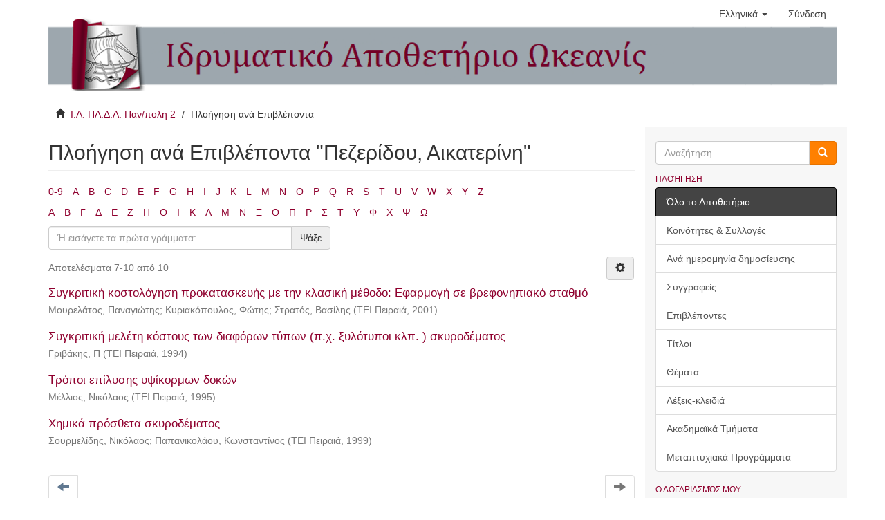

--- FILE ---
content_type: text/html;charset=utf-8
request_url: http://okeanis.lib.teipir.gr/xmlui/browse?rpp=20&etal=-1&sort_by=-1&type=advisor&value=%CE%A0%CE%B5%CE%B6%CE%B5%CF%81%CE%AF%CE%B4%CE%BF%CF%85%2C+%CE%91%CE%B9%CE%BA%CE%B1%CF%84%CE%B5%CF%81%CE%AF%CE%BD%CE%B7&starts_with=%CE%A1&order=ASC
body_size: 6479
content:
<!DOCTYPE html>
            <!--[if lt IE 7]> <html class="no-js lt-ie9 lt-ie8 lt-ie7" lang="en"> <![endif]-->
            <!--[if IE 7]>    <html class="no-js lt-ie9 lt-ie8" lang="en"> <![endif]-->
            <!--[if IE 8]>    <html class="no-js lt-ie9" lang="en"> <![endif]-->
            <!--[if gt IE 8]><!--> <html class="no-js" lang="en"> <!--<![endif]-->
            <head><META http-equiv="Content-Type" content="text/html; charset=UTF-8">
<meta content="text/html; charset=UTF-8" http-equiv="Content-Type">
<meta content="IE=edge,chrome=1" http-equiv="X-UA-Compatible">
<meta content="width=device-width,initial-scale=1" name="viewport">
<link rel="shortcut icon" href="/xmlui/themes/Mirage2/images/favicon.ico">
<link rel="apple-touch-icon" href="/xmlui/themes/Mirage2/images/apple-touch-icon.png">
<meta name="Generator" content="DSpace 6.2">
<link href="/xmlui/themes/Mirage2/styles/main.css" rel="stylesheet">
<link type="application/opensearchdescription+xml" rel="search" href="http://okeanis.lib.teipir.gr:80/xmlui/open-search/description.xml" title="DSpace">
<script>
                //Clear default text of empty text areas on focus
                function tFocus(element)
                {
                if (element.value == ' '){element.value='';}
                }
                //Clear default text of empty text areas on submit
                function tSubmit(form)
                {
                var defaultedElements = document.getElementsByTagName("textarea");
                for (var i=0; i != defaultedElements.length; i++){
                if (defaultedElements[i].value == ' '){
                defaultedElements[i].value='';}}
                }
                //Disable pressing 'enter' key to submit a form (otherwise pressing 'enter' causes a submission to start over)
                function disableEnterKey(e)
                {
                var key;

                if(window.event)
                key = window.event.keyCode;     //Internet Explorer
                else
                key = e.which;     //Firefox and Netscape

                if(key == 13)  //if "Enter" pressed, then disable!
                return false;
                else
                return true;
                }
            </script><!--[if lt IE 9]>
                <script src="/xmlui/themes/Mirage2/vendor/html5shiv/dist/html5shiv.js"> </script>
                <script src="/xmlui/themes/Mirage2/vendor/respond/dest/respond.min.js"> </script>
                <![endif]--><script src="/xmlui/themes/Mirage2/vendor/modernizr/modernizr.js"> </script>
<title>Πλοήγηση  ανά Επιβλέποντα "Πεζερίδου, Αικατερίνη"</title>
</head><body>
<header>
<div role="navigation" class="navbar navbar-default navbar-static-top">
<div class="container">
<div class="navbar-header">
<button data-toggle="offcanvas" class="navbar-toggle" type="button"><span class="sr-only">Toggle navigation</span><span class="icon-bar"></span><span class="icon-bar"></span><span class="icon-bar"></span></button>
<div class="navbar-header pull-right visible-xs hidden-sm hidden-md hidden-lg">
<ul class="nav nav-pills pull-left ">
<li class="dropdown" id="ds-language-selection-xs">
<button data-toggle="dropdown" class="dropdown-toggle navbar-toggle navbar-link" role="button" href="#" id="language-dropdown-toggle-xs"><b aria-hidden="true" class="visible-xs glyphicon glyphicon-globe"></b></button>
<ul data-no-collapse="true" aria-labelledby="language-dropdown-toggle-xs" role="menu" class="dropdown-menu pull-right">
<li role="presentation" class="disabled">
<a href="http://okeanis.lib.teipir.gr:80/xmlui/browse?locale-attribute=el">Ελληνικά</a>
</li>
<li role="presentation">
<a href="http://okeanis.lib.teipir.gr:80/xmlui/browse?locale-attribute=en">English</a>
</li>
</ul>
</li>
<li>
<form method="get" action="/xmlui/login" style="display: inline">
<button class="navbar-toggle navbar-link"><b aria-hidden="true" class="visible-xs glyphicon glyphicon-user"></b></button>
</form>
</li>
</ul>
</div>
</div>
<div class="navbar-header pull-right hidden-xs">
<ul class="nav navbar-nav pull-left">
<li class="dropdown" id="ds-language-selection">
<a data-toggle="dropdown" class="dropdown-toggle" role="button" href="#" id="language-dropdown-toggle"><span class="hidden-xs">Ελληνικά&nbsp;<b class="caret"></b></span></a>
<ul data-no-collapse="true" aria-labelledby="language-dropdown-toggle" role="menu" class="dropdown-menu pull-right">
<li role="presentation" class="disabled">
<a href="?rpp=20&amp;etal=-1&amp;sort_by=-1&amp;type=advisor&amp;value=%CE%A0%CE%B5%CE%B6%CE%B5%CF%81%CE%AF%CE%B4%CE%BF%CF%85%2C+%CE%91%CE%B9%CE%BA%CE%B1%CF%84%CE%B5%CF%81%CE%AF%CE%BD%CE%B7&amp;starts_with=%CE%A1&amp;order=ASC&amp;locale-attribute=el">Ελληνικά</a>
</li>
<li role="presentation">
<a href="?rpp=20&amp;etal=-1&amp;sort_by=-1&amp;type=advisor&amp;value=%CE%A0%CE%B5%CE%B6%CE%B5%CF%81%CE%AF%CE%B4%CE%BF%CF%85%2C+%CE%91%CE%B9%CE%BA%CE%B1%CF%84%CE%B5%CF%81%CE%AF%CE%BD%CE%B7&amp;starts_with=%CE%A1&amp;order=ASC&amp;locale-attribute=en">English</a>
</li>
</ul>
</li>
</ul>
<ul class="nav navbar-nav pull-left">
<li>
<a href="/xmlui/login"><span class="hidden-xs">Σύνδεση</span></a>
</li>
</ul>
<button type="button" class="navbar-toggle visible-sm" data-toggle="offcanvas"><span class="sr-only">Toggle navigation</span><span class="icon-bar"></span><span class="icon-bar"></span><span class="icon-bar"></span></button>
</div>
</div>
</div>
<div class="container logo">
<img src="/xmlui/themes/Mirage2//images/teipirIR_logo.png"></div>
</header>
<div class="container">
<div class="trail-wrapper hidden-print">
<div class="container">
<div class="row">
<div class="col-xs-12">
<div class="breadcrumb dropdown visible-xs">
<a data-toggle="dropdown" class="dropdown-toggle" role="button" href="#" id="trail-dropdown-toggle">Πλοήγηση  ανά Επιβλέποντα&nbsp;<b class="caret"></b></a>
<ul aria-labelledby="trail-dropdown-toggle" role="menu" class="dropdown-menu">
<li role="presentation">
<a role="menuitem" href="/xmlui/"><i aria-hidden="true" class="glyphicon glyphicon-home"></i>&nbsp;
                        Ι.Α. ΠΑ.Δ.Α. Παν/πολη 2</a>
</li>
<li role="presentation" class="disabled">
<a href="#" role="menuitem">Πλοήγηση  ανά Επιβλέποντα</a>
</li>
</ul>
</div>
<ul class="breadcrumb hidden-xs">
<li>
<i aria-hidden="true" class="glyphicon glyphicon-home"></i>&nbsp;
            <a href="/xmlui/">Ι.Α. ΠΑ.Δ.Α. Παν/πολη 2</a>
</li>
<li class="active">Πλοήγηση  ανά Επιβλέποντα</li>
</ul>
</div>
</div>
</div>
</div>
</div>
<div class="hidden" id="no-js-warning-wrapper">
<div id="no-js-warning">
<div class="notice failure">JavaScript is disabled for your browser. Some features of this site may not work without it.</div>
</div>
</div>
<div class="container" id="main-container">
<div class="row row-offcanvas row-offcanvas-right">
<div class="horizontal-slider clearfix">
<div class="col-xs-12 col-sm-12 col-md-9 main-content">
<div>
<h2 class="ds-div-head page-header first-page-header">Πλοήγηση  ανά Επιβλέποντα "Πεζερίδου, Αικατερίνη"</h2>
<div id="aspect_artifactbrowser_ConfigurableBrowse_div_browse-by-advisor" class="ds-static-div primary">
<div class="ds-static-div browse-navigation-wrapper hidden-print">
<form id="aspect_artifactbrowser_ConfigurableBrowse_div_browse-navigation" class="ds-interactive-div secondary navigation" action="browse" method="post" onsubmit="javascript:tSubmit(this);">
<div class="ds-static-div row">
<div class="ds-static-div col-xs-4 col-sm-12">
<select class="ds-select-field form-control alphabet-select visible-xs alphabet-select visible-xs" name=""><option value="browse?rpp=20&amp;etal=-1&amp;sort_by=-1&amp;type=advisor&amp;starts_with=0&amp;order=ASC">0-9</option><option value="browse?rpp=20&amp;etal=-1&amp;sort_by=-1&amp;type=advisor&amp;starts_with=A&amp;order=ASC">A</option><option value="browse?rpp=20&amp;etal=-1&amp;sort_by=-1&amp;type=advisor&amp;starts_with=B&amp;order=ASC">B</option><option value="browse?rpp=20&amp;etal=-1&amp;sort_by=-1&amp;type=advisor&amp;starts_with=C&amp;order=ASC">C</option><option value="browse?rpp=20&amp;etal=-1&amp;sort_by=-1&amp;type=advisor&amp;starts_with=D&amp;order=ASC">D</option><option value="browse?rpp=20&amp;etal=-1&amp;sort_by=-1&amp;type=advisor&amp;starts_with=E&amp;order=ASC">E</option><option value="browse?rpp=20&amp;etal=-1&amp;sort_by=-1&amp;type=advisor&amp;starts_with=F&amp;order=ASC">F</option><option value="browse?rpp=20&amp;etal=-1&amp;sort_by=-1&amp;type=advisor&amp;starts_with=G&amp;order=ASC">G</option><option value="browse?rpp=20&amp;etal=-1&amp;sort_by=-1&amp;type=advisor&amp;starts_with=H&amp;order=ASC">H</option><option value="browse?rpp=20&amp;etal=-1&amp;sort_by=-1&amp;type=advisor&amp;starts_with=I&amp;order=ASC">I</option><option value="browse?rpp=20&amp;etal=-1&amp;sort_by=-1&amp;type=advisor&amp;starts_with=J&amp;order=ASC">J</option><option value="browse?rpp=20&amp;etal=-1&amp;sort_by=-1&amp;type=advisor&amp;starts_with=K&amp;order=ASC">K</option><option value="browse?rpp=20&amp;etal=-1&amp;sort_by=-1&amp;type=advisor&amp;starts_with=L&amp;order=ASC">L</option><option value="browse?rpp=20&amp;etal=-1&amp;sort_by=-1&amp;type=advisor&amp;starts_with=M&amp;order=ASC">M</option><option value="browse?rpp=20&amp;etal=-1&amp;sort_by=-1&amp;type=advisor&amp;starts_with=N&amp;order=ASC">N</option><option value="browse?rpp=20&amp;etal=-1&amp;sort_by=-1&amp;type=advisor&amp;starts_with=O&amp;order=ASC">O</option><option value="browse?rpp=20&amp;etal=-1&amp;sort_by=-1&amp;type=advisor&amp;starts_with=P&amp;order=ASC">P</option><option value="browse?rpp=20&amp;etal=-1&amp;sort_by=-1&amp;type=advisor&amp;starts_with=Q&amp;order=ASC">Q</option><option value="browse?rpp=20&amp;etal=-1&amp;sort_by=-1&amp;type=advisor&amp;starts_with=R&amp;order=ASC">R</option><option value="browse?rpp=20&amp;etal=-1&amp;sort_by=-1&amp;type=advisor&amp;starts_with=S&amp;order=ASC">S</option><option value="browse?rpp=20&amp;etal=-1&amp;sort_by=-1&amp;type=advisor&amp;starts_with=T&amp;order=ASC">T</option><option value="browse?rpp=20&amp;etal=-1&amp;sort_by=-1&amp;type=advisor&amp;starts_with=U&amp;order=ASC">U</option><option value="browse?rpp=20&amp;etal=-1&amp;sort_by=-1&amp;type=advisor&amp;starts_with=V&amp;order=ASC">V</option><option value="browse?rpp=20&amp;etal=-1&amp;sort_by=-1&amp;type=advisor&amp;starts_with=W&amp;order=ASC">W</option><option value="browse?rpp=20&amp;etal=-1&amp;sort_by=-1&amp;type=advisor&amp;starts_with=X&amp;order=ASC">X</option><option value="browse?rpp=20&amp;etal=-1&amp;sort_by=-1&amp;type=advisor&amp;starts_with=Y&amp;order=ASC">Y</option><option value="browse?rpp=20&amp;etal=-1&amp;sort_by=-1&amp;type=advisor&amp;starts_with=Z&amp;order=ASC">Z</option></select>
<ul id="aspect_artifactbrowser_ConfigurableBrowse_list_jump-list" class="ds-simple-list alphabet list-inline hidden-xs">
<li class="ds-simple-list-item">
<a href="browse?rpp=20&amp;etal=-1&amp;sort_by=-1&amp;type=advisor&amp;starts_with=0&amp;order=ASC">0-9</a>
</li>
<li class="ds-simple-list-item">
<a href="browse?rpp=20&amp;etal=-1&amp;sort_by=-1&amp;type=advisor&amp;starts_with=A&amp;order=ASC">A</a>
</li>
<li class="ds-simple-list-item">
<a href="browse?rpp=20&amp;etal=-1&amp;sort_by=-1&amp;type=advisor&amp;starts_with=B&amp;order=ASC">B</a>
</li>
<li class="ds-simple-list-item">
<a href="browse?rpp=20&amp;etal=-1&amp;sort_by=-1&amp;type=advisor&amp;starts_with=C&amp;order=ASC">C</a>
</li>
<li class="ds-simple-list-item">
<a href="browse?rpp=20&amp;etal=-1&amp;sort_by=-1&amp;type=advisor&amp;starts_with=D&amp;order=ASC">D</a>
</li>
<li class="ds-simple-list-item">
<a href="browse?rpp=20&amp;etal=-1&amp;sort_by=-1&amp;type=advisor&amp;starts_with=E&amp;order=ASC">E</a>
</li>
<li class="ds-simple-list-item">
<a href="browse?rpp=20&amp;etal=-1&amp;sort_by=-1&amp;type=advisor&amp;starts_with=F&amp;order=ASC">F</a>
</li>
<li class="ds-simple-list-item">
<a href="browse?rpp=20&amp;etal=-1&amp;sort_by=-1&amp;type=advisor&amp;starts_with=G&amp;order=ASC">G</a>
</li>
<li class="ds-simple-list-item">
<a href="browse?rpp=20&amp;etal=-1&amp;sort_by=-1&amp;type=advisor&amp;starts_with=H&amp;order=ASC">H</a>
</li>
<li class="ds-simple-list-item">
<a href="browse?rpp=20&amp;etal=-1&amp;sort_by=-1&amp;type=advisor&amp;starts_with=I&amp;order=ASC">I</a>
</li>
<li class="ds-simple-list-item">
<a href="browse?rpp=20&amp;etal=-1&amp;sort_by=-1&amp;type=advisor&amp;starts_with=J&amp;order=ASC">J</a>
</li>
<li class="ds-simple-list-item">
<a href="browse?rpp=20&amp;etal=-1&amp;sort_by=-1&amp;type=advisor&amp;starts_with=K&amp;order=ASC">K</a>
</li>
<li class="ds-simple-list-item">
<a href="browse?rpp=20&amp;etal=-1&amp;sort_by=-1&amp;type=advisor&amp;starts_with=L&amp;order=ASC">L</a>
</li>
<li class="ds-simple-list-item">
<a href="browse?rpp=20&amp;etal=-1&amp;sort_by=-1&amp;type=advisor&amp;starts_with=M&amp;order=ASC">M</a>
</li>
<li class="ds-simple-list-item">
<a href="browse?rpp=20&amp;etal=-1&amp;sort_by=-1&amp;type=advisor&amp;starts_with=N&amp;order=ASC">N</a>
</li>
<li class="ds-simple-list-item">
<a href="browse?rpp=20&amp;etal=-1&amp;sort_by=-1&amp;type=advisor&amp;starts_with=O&amp;order=ASC">O</a>
</li>
<li class="ds-simple-list-item">
<a href="browse?rpp=20&amp;etal=-1&amp;sort_by=-1&amp;type=advisor&amp;starts_with=P&amp;order=ASC">P</a>
</li>
<li class="ds-simple-list-item">
<a href="browse?rpp=20&amp;etal=-1&amp;sort_by=-1&amp;type=advisor&amp;starts_with=Q&amp;order=ASC">Q</a>
</li>
<li class="ds-simple-list-item">
<a href="browse?rpp=20&amp;etal=-1&amp;sort_by=-1&amp;type=advisor&amp;starts_with=R&amp;order=ASC">R</a>
</li>
<li class="ds-simple-list-item">
<a href="browse?rpp=20&amp;etal=-1&amp;sort_by=-1&amp;type=advisor&amp;starts_with=S&amp;order=ASC">S</a>
</li>
<li class="ds-simple-list-item">
<a href="browse?rpp=20&amp;etal=-1&amp;sort_by=-1&amp;type=advisor&amp;starts_with=T&amp;order=ASC">T</a>
</li>
<li class="ds-simple-list-item">
<a href="browse?rpp=20&amp;etal=-1&amp;sort_by=-1&amp;type=advisor&amp;starts_with=U&amp;order=ASC">U</a>
</li>
<li class="ds-simple-list-item">
<a href="browse?rpp=20&amp;etal=-1&amp;sort_by=-1&amp;type=advisor&amp;starts_with=V&amp;order=ASC">V</a>
</li>
<li class="ds-simple-list-item">
<a href="browse?rpp=20&amp;etal=-1&amp;sort_by=-1&amp;type=advisor&amp;starts_with=W&amp;order=ASC">W</a>
</li>
<li class="ds-simple-list-item">
<a href="browse?rpp=20&amp;etal=-1&amp;sort_by=-1&amp;type=advisor&amp;starts_with=X&amp;order=ASC">X</a>
</li>
<li class="ds-simple-list-item">
<a href="browse?rpp=20&amp;etal=-1&amp;sort_by=-1&amp;type=advisor&amp;starts_with=Y&amp;order=ASC">Y</a>
</li>
<li class="ds-simple-list-item">
<a href="browse?rpp=20&amp;etal=-1&amp;sort_by=-1&amp;type=advisor&amp;starts_with=Z&amp;order=ASC">Z</a>
</li>
</ul>
<select class="ds-select-field form-control alphabet-select visible-xs alphabet-select visible-xs" name=""><option value="browse?rpp=20&amp;etal=-1&amp;sort_by=-1&amp;type=advisor&amp;value=%CE%A0%CE%B5%CE%B6%CE%B5%CF%81%CE%AF%CE%B4%CE%BF%CF%85%2C+%CE%91%CE%B9%CE%BA%CE%B1%CF%84%CE%B5%CF%81%CE%AF%CE%BD%CE%B7&amp;starts_with=Α&amp;order=ASC">Α</option><option value="browse?rpp=20&amp;etal=-1&amp;sort_by=-1&amp;type=advisor&amp;value=%CE%A0%CE%B5%CE%B6%CE%B5%CF%81%CE%AF%CE%B4%CE%BF%CF%85%2C+%CE%91%CE%B9%CE%BA%CE%B1%CF%84%CE%B5%CF%81%CE%AF%CE%BD%CE%B7&amp;starts_with=Β&amp;order=ASC">Β</option><option value="browse?rpp=20&amp;etal=-1&amp;sort_by=-1&amp;type=advisor&amp;value=%CE%A0%CE%B5%CE%B6%CE%B5%CF%81%CE%AF%CE%B4%CE%BF%CF%85%2C+%CE%91%CE%B9%CE%BA%CE%B1%CF%84%CE%B5%CF%81%CE%AF%CE%BD%CE%B7&amp;starts_with=Γ&amp;order=ASC">Γ</option><option value="browse?rpp=20&amp;etal=-1&amp;sort_by=-1&amp;type=advisor&amp;value=%CE%A0%CE%B5%CE%B6%CE%B5%CF%81%CE%AF%CE%B4%CE%BF%CF%85%2C+%CE%91%CE%B9%CE%BA%CE%B1%CF%84%CE%B5%CF%81%CE%AF%CE%BD%CE%B7&amp;starts_with=Δ&amp;order=ASC">Δ</option><option value="browse?rpp=20&amp;etal=-1&amp;sort_by=-1&amp;type=advisor&amp;value=%CE%A0%CE%B5%CE%B6%CE%B5%CF%81%CE%AF%CE%B4%CE%BF%CF%85%2C+%CE%91%CE%B9%CE%BA%CE%B1%CF%84%CE%B5%CF%81%CE%AF%CE%BD%CE%B7&amp;starts_with=Ε&amp;order=ASC">Ε</option><option value="browse?rpp=20&amp;etal=-1&amp;sort_by=-1&amp;type=advisor&amp;value=%CE%A0%CE%B5%CE%B6%CE%B5%CF%81%CE%AF%CE%B4%CE%BF%CF%85%2C+%CE%91%CE%B9%CE%BA%CE%B1%CF%84%CE%B5%CF%81%CE%AF%CE%BD%CE%B7&amp;starts_with=Ζ&amp;order=ASC">Ζ</option><option value="browse?rpp=20&amp;etal=-1&amp;sort_by=-1&amp;type=advisor&amp;value=%CE%A0%CE%B5%CE%B6%CE%B5%CF%81%CE%AF%CE%B4%CE%BF%CF%85%2C+%CE%91%CE%B9%CE%BA%CE%B1%CF%84%CE%B5%CF%81%CE%AF%CE%BD%CE%B7&amp;starts_with=Η&amp;order=ASC">Η</option><option value="browse?rpp=20&amp;etal=-1&amp;sort_by=-1&amp;type=advisor&amp;value=%CE%A0%CE%B5%CE%B6%CE%B5%CF%81%CE%AF%CE%B4%CE%BF%CF%85%2C+%CE%91%CE%B9%CE%BA%CE%B1%CF%84%CE%B5%CF%81%CE%AF%CE%BD%CE%B7&amp;starts_with=Θ&amp;order=ASC">Θ</option><option value="browse?rpp=20&amp;etal=-1&amp;sort_by=-1&amp;type=advisor&amp;value=%CE%A0%CE%B5%CE%B6%CE%B5%CF%81%CE%AF%CE%B4%CE%BF%CF%85%2C+%CE%91%CE%B9%CE%BA%CE%B1%CF%84%CE%B5%CF%81%CE%AF%CE%BD%CE%B7&amp;starts_with=Ι&amp;order=ASC">Ι</option><option value="browse?rpp=20&amp;etal=-1&amp;sort_by=-1&amp;type=advisor&amp;value=%CE%A0%CE%B5%CE%B6%CE%B5%CF%81%CE%AF%CE%B4%CE%BF%CF%85%2C+%CE%91%CE%B9%CE%BA%CE%B1%CF%84%CE%B5%CF%81%CE%AF%CE%BD%CE%B7&amp;starts_with=Κ&amp;order=ASC">Κ</option><option value="browse?rpp=20&amp;etal=-1&amp;sort_by=-1&amp;type=advisor&amp;value=%CE%A0%CE%B5%CE%B6%CE%B5%CF%81%CE%AF%CE%B4%CE%BF%CF%85%2C+%CE%91%CE%B9%CE%BA%CE%B1%CF%84%CE%B5%CF%81%CE%AF%CE%BD%CE%B7&amp;starts_with=Λ&amp;order=ASC">Λ</option><option value="browse?rpp=20&amp;etal=-1&amp;sort_by=-1&amp;type=advisor&amp;value=%CE%A0%CE%B5%CE%B6%CE%B5%CF%81%CE%AF%CE%B4%CE%BF%CF%85%2C+%CE%91%CE%B9%CE%BA%CE%B1%CF%84%CE%B5%CF%81%CE%AF%CE%BD%CE%B7&amp;starts_with=Μ&amp;order=ASC">Μ</option><option value="browse?rpp=20&amp;etal=-1&amp;sort_by=-1&amp;type=advisor&amp;value=%CE%A0%CE%B5%CE%B6%CE%B5%CF%81%CE%AF%CE%B4%CE%BF%CF%85%2C+%CE%91%CE%B9%CE%BA%CE%B1%CF%84%CE%B5%CF%81%CE%AF%CE%BD%CE%B7&amp;starts_with=Ν&amp;order=ASC">Ν</option><option value="browse?rpp=20&amp;etal=-1&amp;sort_by=-1&amp;type=advisor&amp;value=%CE%A0%CE%B5%CE%B6%CE%B5%CF%81%CE%AF%CE%B4%CE%BF%CF%85%2C+%CE%91%CE%B9%CE%BA%CE%B1%CF%84%CE%B5%CF%81%CE%AF%CE%BD%CE%B7&amp;starts_with=Ξ&amp;order=ASC">Ξ</option><option value="browse?rpp=20&amp;etal=-1&amp;sort_by=-1&amp;type=advisor&amp;value=%CE%A0%CE%B5%CE%B6%CE%B5%CF%81%CE%AF%CE%B4%CE%BF%CF%85%2C+%CE%91%CE%B9%CE%BA%CE%B1%CF%84%CE%B5%CF%81%CE%AF%CE%BD%CE%B7&amp;starts_with=Ο&amp;order=ASC">Ο</option><option value="browse?rpp=20&amp;etal=-1&amp;sort_by=-1&amp;type=advisor&amp;value=%CE%A0%CE%B5%CE%B6%CE%B5%CF%81%CE%AF%CE%B4%CE%BF%CF%85%2C+%CE%91%CE%B9%CE%BA%CE%B1%CF%84%CE%B5%CF%81%CE%AF%CE%BD%CE%B7&amp;starts_with=Π&amp;order=ASC">Π</option><option value="browse?rpp=20&amp;etal=-1&amp;sort_by=-1&amp;type=advisor&amp;value=%CE%A0%CE%B5%CE%B6%CE%B5%CF%81%CE%AF%CE%B4%CE%BF%CF%85%2C+%CE%91%CE%B9%CE%BA%CE%B1%CF%84%CE%B5%CF%81%CE%AF%CE%BD%CE%B7&amp;starts_with=Ρ&amp;order=ASC">Ρ</option><option value="browse?rpp=20&amp;etal=-1&amp;sort_by=-1&amp;type=advisor&amp;value=%CE%A0%CE%B5%CE%B6%CE%B5%CF%81%CE%AF%CE%B4%CE%BF%CF%85%2C+%CE%91%CE%B9%CE%BA%CE%B1%CF%84%CE%B5%CF%81%CE%AF%CE%BD%CE%B7&amp;starts_with=Σ&amp;order=ASC">Σ</option><option value="browse?rpp=20&amp;etal=-1&amp;sort_by=-1&amp;type=advisor&amp;value=%CE%A0%CE%B5%CE%B6%CE%B5%CF%81%CE%AF%CE%B4%CE%BF%CF%85%2C+%CE%91%CE%B9%CE%BA%CE%B1%CF%84%CE%B5%CF%81%CE%AF%CE%BD%CE%B7&amp;starts_with=Τ&amp;order=ASC">Τ</option><option value="browse?rpp=20&amp;etal=-1&amp;sort_by=-1&amp;type=advisor&amp;value=%CE%A0%CE%B5%CE%B6%CE%B5%CF%81%CE%AF%CE%B4%CE%BF%CF%85%2C+%CE%91%CE%B9%CE%BA%CE%B1%CF%84%CE%B5%CF%81%CE%AF%CE%BD%CE%B7&amp;starts_with=Υ&amp;order=ASC">Υ</option><option value="browse?rpp=20&amp;etal=-1&amp;sort_by=-1&amp;type=advisor&amp;value=%CE%A0%CE%B5%CE%B6%CE%B5%CF%81%CE%AF%CE%B4%CE%BF%CF%85%2C+%CE%91%CE%B9%CE%BA%CE%B1%CF%84%CE%B5%CF%81%CE%AF%CE%BD%CE%B7&amp;starts_with=Φ&amp;order=ASC">Φ</option><option value="browse?rpp=20&amp;etal=-1&amp;sort_by=-1&amp;type=advisor&amp;value=%CE%A0%CE%B5%CE%B6%CE%B5%CF%81%CE%AF%CE%B4%CE%BF%CF%85%2C+%CE%91%CE%B9%CE%BA%CE%B1%CF%84%CE%B5%CF%81%CE%AF%CE%BD%CE%B7&amp;starts_with=Χ&amp;order=ASC">Χ</option><option value="browse?rpp=20&amp;etal=-1&amp;sort_by=-1&amp;type=advisor&amp;value=%CE%A0%CE%B5%CE%B6%CE%B5%CF%81%CE%AF%CE%B4%CE%BF%CF%85%2C+%CE%91%CE%B9%CE%BA%CE%B1%CF%84%CE%B5%CF%81%CE%AF%CE%BD%CE%B7&amp;starts_with=Ψ&amp;order=ASC">Ψ</option><option value="browse?rpp=20&amp;etal=-1&amp;sort_by=-1&amp;type=advisor&amp;value=%CE%A0%CE%B5%CE%B6%CE%B5%CF%81%CE%AF%CE%B4%CE%BF%CF%85%2C+%CE%91%CE%B9%CE%BA%CE%B1%CF%84%CE%B5%CF%81%CE%AF%CE%BD%CE%B7&amp;starts_with=Ω&amp;order=ASC">Ω</option></select>
<ul id="aspect_artifactbrowser_ConfigurableBrowse_list_jump-list2" class="ds-simple-list alphabet list-inline hidden-xs">
<li class="ds-simple-list-item">
<a href="browse?rpp=20&amp;etal=-1&amp;sort_by=-1&amp;type=advisor&amp;value=%CE%A0%CE%B5%CE%B6%CE%B5%CF%81%CE%AF%CE%B4%CE%BF%CF%85%2C+%CE%91%CE%B9%CE%BA%CE%B1%CF%84%CE%B5%CF%81%CE%AF%CE%BD%CE%B7&amp;starts_with=%CE%91&amp;order=ASC">Α</a>
</li>
<li class="ds-simple-list-item">
<a href="browse?rpp=20&amp;etal=-1&amp;sort_by=-1&amp;type=advisor&amp;value=%CE%A0%CE%B5%CE%B6%CE%B5%CF%81%CE%AF%CE%B4%CE%BF%CF%85%2C+%CE%91%CE%B9%CE%BA%CE%B1%CF%84%CE%B5%CF%81%CE%AF%CE%BD%CE%B7&amp;starts_with=%CE%92&amp;order=ASC">Β</a>
</li>
<li class="ds-simple-list-item">
<a href="browse?rpp=20&amp;etal=-1&amp;sort_by=-1&amp;type=advisor&amp;value=%CE%A0%CE%B5%CE%B6%CE%B5%CF%81%CE%AF%CE%B4%CE%BF%CF%85%2C+%CE%91%CE%B9%CE%BA%CE%B1%CF%84%CE%B5%CF%81%CE%AF%CE%BD%CE%B7&amp;starts_with=%CE%93&amp;order=ASC">Γ</a>
</li>
<li class="ds-simple-list-item">
<a href="browse?rpp=20&amp;etal=-1&amp;sort_by=-1&amp;type=advisor&amp;value=%CE%A0%CE%B5%CE%B6%CE%B5%CF%81%CE%AF%CE%B4%CE%BF%CF%85%2C+%CE%91%CE%B9%CE%BA%CE%B1%CF%84%CE%B5%CF%81%CE%AF%CE%BD%CE%B7&amp;starts_with=%CE%94&amp;order=ASC">Δ</a>
</li>
<li class="ds-simple-list-item">
<a href="browse?rpp=20&amp;etal=-1&amp;sort_by=-1&amp;type=advisor&amp;value=%CE%A0%CE%B5%CE%B6%CE%B5%CF%81%CE%AF%CE%B4%CE%BF%CF%85%2C+%CE%91%CE%B9%CE%BA%CE%B1%CF%84%CE%B5%CF%81%CE%AF%CE%BD%CE%B7&amp;starts_with=%CE%95&amp;order=ASC">Ε</a>
</li>
<li class="ds-simple-list-item">
<a href="browse?rpp=20&amp;etal=-1&amp;sort_by=-1&amp;type=advisor&amp;value=%CE%A0%CE%B5%CE%B6%CE%B5%CF%81%CE%AF%CE%B4%CE%BF%CF%85%2C+%CE%91%CE%B9%CE%BA%CE%B1%CF%84%CE%B5%CF%81%CE%AF%CE%BD%CE%B7&amp;starts_with=%CE%96&amp;order=ASC">Ζ</a>
</li>
<li class="ds-simple-list-item">
<a href="browse?rpp=20&amp;etal=-1&amp;sort_by=-1&amp;type=advisor&amp;value=%CE%A0%CE%B5%CE%B6%CE%B5%CF%81%CE%AF%CE%B4%CE%BF%CF%85%2C+%CE%91%CE%B9%CE%BA%CE%B1%CF%84%CE%B5%CF%81%CE%AF%CE%BD%CE%B7&amp;starts_with=%CE%97&amp;order=ASC">Η</a>
</li>
<li class="ds-simple-list-item">
<a href="browse?rpp=20&amp;etal=-1&amp;sort_by=-1&amp;type=advisor&amp;value=%CE%A0%CE%B5%CE%B6%CE%B5%CF%81%CE%AF%CE%B4%CE%BF%CF%85%2C+%CE%91%CE%B9%CE%BA%CE%B1%CF%84%CE%B5%CF%81%CE%AF%CE%BD%CE%B7&amp;starts_with=%CE%98&amp;order=ASC">Θ</a>
</li>
<li class="ds-simple-list-item">
<a href="browse?rpp=20&amp;etal=-1&amp;sort_by=-1&amp;type=advisor&amp;value=%CE%A0%CE%B5%CE%B6%CE%B5%CF%81%CE%AF%CE%B4%CE%BF%CF%85%2C+%CE%91%CE%B9%CE%BA%CE%B1%CF%84%CE%B5%CF%81%CE%AF%CE%BD%CE%B7&amp;starts_with=%CE%99&amp;order=ASC">Ι</a>
</li>
<li class="ds-simple-list-item">
<a href="browse?rpp=20&amp;etal=-1&amp;sort_by=-1&amp;type=advisor&amp;value=%CE%A0%CE%B5%CE%B6%CE%B5%CF%81%CE%AF%CE%B4%CE%BF%CF%85%2C+%CE%91%CE%B9%CE%BA%CE%B1%CF%84%CE%B5%CF%81%CE%AF%CE%BD%CE%B7&amp;starts_with=%CE%9A&amp;order=ASC">Κ</a>
</li>
<li class="ds-simple-list-item">
<a href="browse?rpp=20&amp;etal=-1&amp;sort_by=-1&amp;type=advisor&amp;value=%CE%A0%CE%B5%CE%B6%CE%B5%CF%81%CE%AF%CE%B4%CE%BF%CF%85%2C+%CE%91%CE%B9%CE%BA%CE%B1%CF%84%CE%B5%CF%81%CE%AF%CE%BD%CE%B7&amp;starts_with=%CE%9B&amp;order=ASC">Λ</a>
</li>
<li class="ds-simple-list-item">
<a href="browse?rpp=20&amp;etal=-1&amp;sort_by=-1&amp;type=advisor&amp;value=%CE%A0%CE%B5%CE%B6%CE%B5%CF%81%CE%AF%CE%B4%CE%BF%CF%85%2C+%CE%91%CE%B9%CE%BA%CE%B1%CF%84%CE%B5%CF%81%CE%AF%CE%BD%CE%B7&amp;starts_with=%CE%9C&amp;order=ASC">Μ</a>
</li>
<li class="ds-simple-list-item">
<a href="browse?rpp=20&amp;etal=-1&amp;sort_by=-1&amp;type=advisor&amp;value=%CE%A0%CE%B5%CE%B6%CE%B5%CF%81%CE%AF%CE%B4%CE%BF%CF%85%2C+%CE%91%CE%B9%CE%BA%CE%B1%CF%84%CE%B5%CF%81%CE%AF%CE%BD%CE%B7&amp;starts_with=%CE%9D&amp;order=ASC">Ν</a>
</li>
<li class="ds-simple-list-item">
<a href="browse?rpp=20&amp;etal=-1&amp;sort_by=-1&amp;type=advisor&amp;value=%CE%A0%CE%B5%CE%B6%CE%B5%CF%81%CE%AF%CE%B4%CE%BF%CF%85%2C+%CE%91%CE%B9%CE%BA%CE%B1%CF%84%CE%B5%CF%81%CE%AF%CE%BD%CE%B7&amp;starts_with=%CE%9E&amp;order=ASC">Ξ</a>
</li>
<li class="ds-simple-list-item">
<a href="browse?rpp=20&amp;etal=-1&amp;sort_by=-1&amp;type=advisor&amp;value=%CE%A0%CE%B5%CE%B6%CE%B5%CF%81%CE%AF%CE%B4%CE%BF%CF%85%2C+%CE%91%CE%B9%CE%BA%CE%B1%CF%84%CE%B5%CF%81%CE%AF%CE%BD%CE%B7&amp;starts_with=%CE%9F&amp;order=ASC">Ο</a>
</li>
<li class="ds-simple-list-item">
<a href="browse?rpp=20&amp;etal=-1&amp;sort_by=-1&amp;type=advisor&amp;value=%CE%A0%CE%B5%CE%B6%CE%B5%CF%81%CE%AF%CE%B4%CE%BF%CF%85%2C+%CE%91%CE%B9%CE%BA%CE%B1%CF%84%CE%B5%CF%81%CE%AF%CE%BD%CE%B7&amp;starts_with=%CE%A0&amp;order=ASC">Π</a>
</li>
<li class="ds-simple-list-item">
<a href="browse?rpp=20&amp;etal=-1&amp;sort_by=-1&amp;type=advisor&amp;value=%CE%A0%CE%B5%CE%B6%CE%B5%CF%81%CE%AF%CE%B4%CE%BF%CF%85%2C+%CE%91%CE%B9%CE%BA%CE%B1%CF%84%CE%B5%CF%81%CE%AF%CE%BD%CE%B7&amp;starts_with=%CE%A1&amp;order=ASC">Ρ</a>
</li>
<li class="ds-simple-list-item">
<a href="browse?rpp=20&amp;etal=-1&amp;sort_by=-1&amp;type=advisor&amp;value=%CE%A0%CE%B5%CE%B6%CE%B5%CF%81%CE%AF%CE%B4%CE%BF%CF%85%2C+%CE%91%CE%B9%CE%BA%CE%B1%CF%84%CE%B5%CF%81%CE%AF%CE%BD%CE%B7&amp;starts_with=%CE%A3&amp;order=ASC">Σ</a>
</li>
<li class="ds-simple-list-item">
<a href="browse?rpp=20&amp;etal=-1&amp;sort_by=-1&amp;type=advisor&amp;value=%CE%A0%CE%B5%CE%B6%CE%B5%CF%81%CE%AF%CE%B4%CE%BF%CF%85%2C+%CE%91%CE%B9%CE%BA%CE%B1%CF%84%CE%B5%CF%81%CE%AF%CE%BD%CE%B7&amp;starts_with=%CE%A4&amp;order=ASC">Τ</a>
</li>
<li class="ds-simple-list-item">
<a href="browse?rpp=20&amp;etal=-1&amp;sort_by=-1&amp;type=advisor&amp;value=%CE%A0%CE%B5%CE%B6%CE%B5%CF%81%CE%AF%CE%B4%CE%BF%CF%85%2C+%CE%91%CE%B9%CE%BA%CE%B1%CF%84%CE%B5%CF%81%CE%AF%CE%BD%CE%B7&amp;starts_with=%CE%A5&amp;order=ASC">Υ</a>
</li>
<li class="ds-simple-list-item">
<a href="browse?rpp=20&amp;etal=-1&amp;sort_by=-1&amp;type=advisor&amp;value=%CE%A0%CE%B5%CE%B6%CE%B5%CF%81%CE%AF%CE%B4%CE%BF%CF%85%2C+%CE%91%CE%B9%CE%BA%CE%B1%CF%84%CE%B5%CF%81%CE%AF%CE%BD%CE%B7&amp;starts_with=%CE%A6&amp;order=ASC">Φ</a>
</li>
<li class="ds-simple-list-item">
<a href="browse?rpp=20&amp;etal=-1&amp;sort_by=-1&amp;type=advisor&amp;value=%CE%A0%CE%B5%CE%B6%CE%B5%CF%81%CE%AF%CE%B4%CE%BF%CF%85%2C+%CE%91%CE%B9%CE%BA%CE%B1%CF%84%CE%B5%CF%81%CE%AF%CE%BD%CE%B7&amp;starts_with=%CE%A7&amp;order=ASC">Χ</a>
</li>
<li class="ds-simple-list-item">
<a href="browse?rpp=20&amp;etal=-1&amp;sort_by=-1&amp;type=advisor&amp;value=%CE%A0%CE%B5%CE%B6%CE%B5%CF%81%CE%AF%CE%B4%CE%BF%CF%85%2C+%CE%91%CE%B9%CE%BA%CE%B1%CF%84%CE%B5%CF%81%CE%AF%CE%BD%CE%B7&amp;starts_with=%CE%A8&amp;order=ASC">Ψ</a>
</li>
<li class="ds-simple-list-item">
<a href="browse?rpp=20&amp;etal=-1&amp;sort_by=-1&amp;type=advisor&amp;value=%CE%A0%CE%B5%CE%B6%CE%B5%CF%81%CE%AF%CE%B4%CE%BF%CF%85%2C+%CE%91%CE%B9%CE%BA%CE%B1%CF%84%CE%B5%CF%81%CE%AF%CE%BD%CE%B7&amp;starts_with=%CE%A9&amp;order=ASC">Ω</a>
</li>
</ul>
</div>
<div class="ds-static-div col-xs-8 col-sm-12">
<p id="aspect_artifactbrowser_ConfigurableBrowse_p_hidden-fields" class="ds-paragraph hidden">
<input id="aspect_artifactbrowser_ConfigurableBrowse_field_rpp" class="ds-hidden-field form-control" name="rpp" type="hidden" value="20"><input id="aspect_artifactbrowser_ConfigurableBrowse_field_sort_by" class="ds-hidden-field form-control" name="sort_by" type="hidden" value="-1"><input id="aspect_artifactbrowser_ConfigurableBrowse_field_type" class="ds-hidden-field form-control" name="type" type="hidden" value="advisor"><input id="aspect_artifactbrowser_ConfigurableBrowse_field_value" class="ds-hidden-field form-control" name="value" type="hidden" value="Πεζερίδου, Αικατερίνη"><input id="aspect_artifactbrowser_ConfigurableBrowse_field_etal" class="ds-hidden-field form-control" name="etal" type="hidden" value="-1"><input id="aspect_artifactbrowser_ConfigurableBrowse_field_order" class="ds-hidden-field form-control" name="order" type="hidden" value="ASC">
</p>
<div class="row">
<div class="col-xs-12 col-sm-6">
<p class="input-group">
<input id="aspect_artifactbrowser_ConfigurableBrowse_field_starts_with" class="ds-text-field form-control" placeholder="Ή εισάγετε τα πρώτα γράμματα:" name="starts_with" type="text" value="" title="Πλοήγηση σε τεκμήρια που ξεκινούν με τα γράμματα"><span class="input-group-btn"><button id="aspect_artifactbrowser_ConfigurableBrowse_field_submit" class="ds-button-field btn btn-default" name="submit" type="submit">Ψάξε</button></span>
</p>
</div>
</div>
</div>
</div>
</form>
</div>
<form id="aspect_artifactbrowser_ConfigurableBrowse_div_browse-controls" class="ds-interactive-div browse controls hidden" action="browse" method="post" onsubmit="javascript:tSubmit(this);">
<p class="ds-paragraph">
<input id="aspect_artifactbrowser_ConfigurableBrowse_field_type" class="ds-hidden-field form-control" name="type" type="hidden" value="advisor">
</p>
<p class="ds-paragraph">
<input id="aspect_artifactbrowser_ConfigurableBrowse_field_value" class="ds-hidden-field form-control" name="value" type="hidden" value="Πεζερίδου, Αικατερίνη">
</p>
<p class="ds-paragraph"> Ταξινόμηση κατά: </p>
<p class="ds-paragraph">
<select id="aspect_artifactbrowser_ConfigurableBrowse_field_sort_by" class="ds-select-field form-control" name="sort_by"><option value="1">τίτλος</option><option value="2">ημερομηνία δημοσίευσης</option><option value="3">ημερομηνία συστήματος</option></select>
</p>
<p class="ds-paragraph"> Σειρά: </p>
<p class="ds-paragraph">
<select id="aspect_artifactbrowser_ConfigurableBrowse_field_order" class="ds-select-field form-control" name="order"><option value="ASC" selected>αύξουσα</option><option value="DESC">φθίνουσα</option></select>
</p>
<p class="ds-paragraph"> Αποτελέσματα: </p>
<p class="ds-paragraph">
<select id="aspect_artifactbrowser_ConfigurableBrowse_field_rpp" class="ds-select-field form-control" name="rpp"><option value="5">5</option><option value="10">10</option><option value="20" selected>20</option><option value="40">40</option><option value="60">60</option><option value="80">80</option><option value="100">100</option></select>
</p>
<p class="ds-paragraph">
<button id="aspect_artifactbrowser_ConfigurableBrowse_field_update" class="ds-button-field btn btn-default" name="update" type="submit">Ενημέρωσε</button>
</p>
</form>
<div class="pagination-simple clearfix top">
<div class="row">
<div class="col-xs-10">
<p class="pagination-info">Αποτελέσματα 7-10 από 10</p>
</div>
<div class="col-xs-2">
<div class="btn-group sort-options-menu pull-right">
<button data-toggle="dropdown" class="btn btn-default dropdown-toggle"><span aria-hidden="true" class="glyphicon glyphicon-cog"></span></button>
<ul role="menu" class="dropdown-menu pull-right">
<li class="dropdown-header"></li>
<li>
<a data-name="sort_by" data-returnvalue="1" href="#"><span aria-hidden="true" class="glyphicon glyphicon-ok btn-xs invisible"></span>τίτλος</a>
</li>
<li>
<a data-name="sort_by" data-returnvalue="2" href="#"><span aria-hidden="true" class="glyphicon glyphicon-ok btn-xs invisible"></span>ημερομηνία δημοσίευσης</a>
</li>
<li>
<a data-name="sort_by" data-returnvalue="3" href="#"><span aria-hidden="true" class="glyphicon glyphicon-ok btn-xs invisible"></span>ημερομηνία συστήματος</a>
</li>
<li class="divider"></li>
<li class="dropdown-header"></li>
<li>
<a data-name="order" data-returnvalue="ASC" href="#"><span aria-hidden="true" class="glyphicon glyphicon-ok btn-xs active"></span>αύξουσα</a>
</li>
<li>
<a data-name="order" data-returnvalue="DESC" href="#"><span aria-hidden="true" class="glyphicon glyphicon-ok btn-xs invisible"></span>φθίνουσα</a>
</li>
<li class="divider"></li>
<li class="dropdown-header"></li>
<li>
<a data-name="rpp" data-returnvalue="5" href="#"><span aria-hidden="true" class="glyphicon glyphicon-ok btn-xs invisible"></span>5</a>
</li>
<li>
<a data-name="rpp" data-returnvalue="10" href="#"><span aria-hidden="true" class="glyphicon glyphicon-ok btn-xs invisible"></span>10</a>
</li>
<li>
<a data-name="rpp" data-returnvalue="20" href="#"><span aria-hidden="true" class="glyphicon glyphicon-ok btn-xs active"></span>20</a>
</li>
<li>
<a data-name="rpp" data-returnvalue="40" href="#"><span aria-hidden="true" class="glyphicon glyphicon-ok btn-xs invisible"></span>40</a>
</li>
<li>
<a data-name="rpp" data-returnvalue="60" href="#"><span aria-hidden="true" class="glyphicon glyphicon-ok btn-xs invisible"></span>60</a>
</li>
<li>
<a data-name="rpp" data-returnvalue="80" href="#"><span aria-hidden="true" class="glyphicon glyphicon-ok btn-xs invisible"></span>80</a>
</li>
<li>
<a data-name="rpp" data-returnvalue="100" href="#"><span aria-hidden="true" class="glyphicon glyphicon-ok btn-xs invisible"></span>100</a>
</li>
</ul>
</div>
</div>
</div>
</div>
<ul class="ds-artifact-list list-unstyled"></ul>
<div id="aspect_artifactbrowser_ConfigurableBrowse_div_browse-by-advisor-results" class="ds-static-div primary">
<ul class="ds-artifact-list list-unstyled">
<!-- External Metadata URL: cocoon://metadata/handle/123456789/961/mets.xml?sections=dmdSec,fileSec&fileGrpTypes=THUMBNAIL-->
<li class="ds-artifact-item odd">
<div class="artifact-description">
<h4 class="artifact-title">
<a href="/xmlui/handle/123456789/961">Συγκριτική κοστολόγηση προκατασκευής με την κλασική μέθοδο: Εφαρμογή σε βρεφονηπιακό σταθμό</a><span class="Z3988" title="ctx_ver=Z39.88-2004&amp;rft_val_fmt=info%3Aofi%2Ffmt%3Akev%3Amtx%3Adc&amp;rft_id=http%3A%2F%2Fokeanis.lib2.uniwa.gr%2Fxmlui%2Fhandle%2F123456789%2F961&amp;rfr_id=info%3Asid%2Fdspace.org%3Arepository&amp;">
                    ﻿ 
                </span>
</h4>
<div class="artifact-info">
<span class="author h4"><small><span>Μουρελάτος, Παναγιώτης</span>; <span>Κυριακόπουλος, Φώτης</span>; <span>Στρατός, Βασίλης</span></small></span> <span class="publisher-date h4"><small>(<span class="publisher">ΤΕΙ Πειραιά</span>, <span class="date">2001</span>)</small></span>
</div>
</div>
</li>
<!-- External Metadata URL: cocoon://metadata/handle/123456789/875/mets.xml?sections=dmdSec,fileSec&fileGrpTypes=THUMBNAIL-->
<li class="ds-artifact-item even">
<div class="artifact-description">
<h4 class="artifact-title">
<a href="/xmlui/handle/123456789/875">Συγκριτική μελέτη κόστους των διαφόρων τύπων (π.χ. ξυλότυποι κλπ. ) σκυροδέματος</a><span class="Z3988" title="ctx_ver=Z39.88-2004&amp;rft_val_fmt=info%3Aofi%2Ffmt%3Akev%3Amtx%3Adc&amp;rft_id=http%3A%2F%2Fokeanis.lib2.uniwa.gr%2Fxmlui%2Fhandle%2F123456789%2F875&amp;rfr_id=info%3Asid%2Fdspace.org%3Arepository&amp;">
                    ﻿ 
                </span>
</h4>
<div class="artifact-info">
<span class="author h4"><small><span>Γριβάκης, Π</span></small></span> <span class="publisher-date h4"><small>(<span class="publisher">ΤΕΙ Πειραιά</span>, <span class="date">1994</span>)</small></span>
</div>
</div>
</li>
<!-- External Metadata URL: cocoon://metadata/handle/123456789/872/mets.xml?sections=dmdSec,fileSec&fileGrpTypes=THUMBNAIL-->
<li class="ds-artifact-item odd">
<div class="artifact-description">
<h4 class="artifact-title">
<a href="/xmlui/handle/123456789/872">Τρόποι  επίλυσης υψίκορμων δοκών</a><span class="Z3988" title="ctx_ver=Z39.88-2004&amp;rft_val_fmt=info%3Aofi%2Ffmt%3Akev%3Amtx%3Adc&amp;rft_id=http%3A%2F%2Fokeanis.lib2.uniwa.gr%2Fxmlui%2Fhandle%2F123456789%2F872&amp;rfr_id=info%3Asid%2Fdspace.org%3Arepository&amp;">
                    ﻿ 
                </span>
</h4>
<div class="artifact-info">
<span class="author h4"><small><span>Μέλλιος, Νικόλαος</span></small></span> <span class="publisher-date h4"><small>(<span class="publisher">ΤΕΙ Πειραιά</span>, <span class="date">1995</span>)</small></span>
</div>
</div>
</li>
<!-- External Metadata URL: cocoon://metadata/handle/123456789/870/mets.xml?sections=dmdSec,fileSec&fileGrpTypes=THUMBNAIL-->
<li class="ds-artifact-item even">
<div class="artifact-description">
<h4 class="artifact-title">
<a href="/xmlui/handle/123456789/870">Χημικά πρόσθετα σκυροδέματος</a><span class="Z3988" title="ctx_ver=Z39.88-2004&amp;rft_val_fmt=info%3Aofi%2Ffmt%3Akev%3Amtx%3Adc&amp;rft_id=http%3A%2F%2Fokeanis.lib2.uniwa.gr%2Fxmlui%2Fhandle%2F123456789%2F870&amp;rfr_id=info%3Asid%2Fdspace.org%3Arepository&amp;">
                    ﻿ 
                </span>
</h4>
<div class="artifact-info">
<span class="author h4"><small><span>Σουρμελίδης, Νικόλαος</span>; <span>Παπανικολάου, Κωνσταντίνος</span></small></span> <span class="publisher-date h4"><small>(<span class="publisher">ΤΕΙ Πειραιά</span>, <span class="date">1999</span>)</small></span>
</div>
</div>
</li>
</ul>
</div>
<div class="pagination-simple clearfix bottom">
<ul class="pagination">
<li class="previous">
<a class="previous-page-link" href="browse?rpp=20&amp;offset=0&amp;etal=-1&amp;sort_by=-1&amp;type=advisor&amp;value=%CE%A0%CE%B5%CE%B6%CE%B5%CF%81%CE%AF%CE%B4%CE%BF%CF%85%2C+%CE%91%CE%B9%CE%BA%CE%B1%CF%84%CE%B5%CF%81%CE%AF%CE%BD%CE%B7&amp;order=ASC"><span class="glyphicon glyphicon-arrow-left"></span></a>
</li>
<li class="next pull-right disabled">
<a class="next-page-link" href=""><span class="glyphicon glyphicon-arrow-right"></span></a>
</li>
</ul>
</div>
<ul class="ds-artifact-list list-unstyled"></ul>
</div>
</div>
<div class="visible-xs visible-sm">
<footer>
<div class="row">
<hr>
<div class="col-xs-12 col-sm-5">
<div class="col-xs-4 col-sm-4 footer-library-name">
<img src="/xmlui/themes/Mirage2//images/libsite_puas.png"></div>
<div class="col-xs-8 col-sm-8 hidden-print">
<a href="/xmlui/contact">Επικοινωνήστε μαζί μας</a>
<br>
<a href="/xmlui/feedback">Αποστολή Σχολίων</a>
</div>
<div class="col-xs-12 col-sm-12 hidden-print">
<span class="theme-by">Created by <a style="color: rgb(145,44,69)" href="http://www.elidoc.gr">ELiDOC</a></span>
</div>
</div>
<div class="col-xs-12 col-sm-7 hidden-print espa">
<img src="/xmlui/themes/Mirage2//images/espa.jpg"><div class="espa-text">Η δημιουργία κι ο εμπλουτισμός του Ιδρυματικού Αποθετηρίου, έγιναν στο πλαίσιο του Έργου "Υπηρεσία Ιδρυματικού Αποθετηρίου και Προστιθέμενης Αξίας Ψηφιακής Βιβλιοθήκης ΤΕΙ Πειραιά", του Επιχειρησιακού Προγράμματος "Ψηφιακή Σύγκλιση" 
						</div>
</div>
</div>
<a class="hidden" href="/xmlui/htmlmap">&nbsp;</a>
<p>&nbsp;</p>
</footer>
</div>
</div>
<div role="navigation" id="sidebar" class="col-xs-6 col-sm-3 sidebar-offcanvas">
<div class="hidden-print" id="ds-options">
<div class="ds-option-set" id="ds-search-option">
<form method="post" class="" id="ds-search-form" action="/xmlui/discover">
<fieldset>
<div class="input-group">
<input placeholder="Αναζήτηση" type="text" class="ds-text-field form-control" name="query"><span class="input-group-btn"><button title="Ψάξε" class="ds-button-field btn btn-primary-searchbox"><span aria-hidden="true" class="glyphicon glyphicon-search"></span></button></span>
</div>
</fieldset>
</form>
</div>
<h2 class="ds-option-set-head  h6">Πλοήγηση</h2>
<div id="aspect_viewArtifacts_Navigation_list_browse" class="list-group">
<a class="list-group-item active"><span class="h5 list-group-item-heading  h5">Όλο το Αποθετήριο</span></a><a href="/xmlui/community-list" class="list-group-item ds-option">Κοινότητες &amp; Συλλογές</a><a href="/xmlui/browse?type=dateissued" class="list-group-item ds-option">Ανά ημερομηνία δημοσίευσης</a><a href="/xmlui/browse?type=author" class="list-group-item ds-option">Συγγραφείς</a><a href="/xmlui/browse?type=advisor" class="list-group-item ds-option">Επιβλέποντες</a><a href="/xmlui/browse?type=title" class="list-group-item ds-option">Τίτλοι</a><a href="/xmlui/browse?type=subject" class="list-group-item ds-option">Θέματα</a><a href="/xmlui/browse?type=keyword" class="list-group-item ds-option">Λέξεις-κλειδιά</a><a href="/xmlui/browse?type=department" class="list-group-item ds-option">Ακαδημαϊκά Τμήματα</a><a href="/xmlui/browse?type=master" class="list-group-item ds-option">Μεταπτυχιακά Προγράμματα</a>
</div>
<h2 class="ds-option-set-head  h6">Ο λογαριασμός μου</h2>
<div id="aspect_viewArtifacts_Navigation_list_account" class="list-group">
<a href="/xmlui/login" class="list-group-item ds-option">Σύνδεση</a>
</div>
<div id="aspect_viewArtifacts_Navigation_list_context" class="list-group"></div>
<div id="aspect_viewArtifacts_Navigation_list_administrative" class="list-group"></div>
<div id="aspect_discovery_Navigation_list_discovery" class="list-group"></div>
</div>
</div>
</div>
</div>
<div class="hidden-xs hidden-sm">
<footer>
<div class="row">
<hr>
<div class="col-xs-12 col-sm-5">
<div class="col-xs-4 col-sm-4 footer-library-name">
<img src="/xmlui/themes/Mirage2//images/libsite_puas.png"></div>
<div class="col-xs-8 col-sm-8 hidden-print">
<a href="/xmlui/contact">Επικοινωνήστε μαζί μας</a>
<br>
<a href="/xmlui/feedback">Αποστολή Σχολίων</a>
</div>
<div class="col-xs-12 col-sm-12 hidden-print">
<span class="theme-by">Created by <a style="color: rgb(145,44,69)" href="http://www.elidoc.gr">ELiDOC</a></span>
</div>
</div>
<div class="col-xs-12 col-sm-7 hidden-print espa">
<img src="/xmlui/themes/Mirage2//images/espa.jpg"><div class="espa-text">Η δημιουργία κι ο εμπλουτισμός του Ιδρυματικού Αποθετηρίου, έγιναν στο πλαίσιο του Έργου "Υπηρεσία Ιδρυματικού Αποθετηρίου και Προστιθέμενης Αξίας Ψηφιακής Βιβλιοθήκης ΤΕΙ Πειραιά", του Επιχειρησιακού Προγράμματος "Ψηφιακή Σύγκλιση" 
						</div>
</div>
</div>
<a class="hidden" href="/xmlui/htmlmap">&nbsp;</a>
<p>&nbsp;</p>
</footer>
</div>
</div>
<script type="text/javascript">
                         if(typeof window.publication === 'undefined'){
                            window.publication={};
                          };
                        window.publication.contextPath= '/xmlui';window.publication.themePath= '/xmlui/themes/Mirage2/';</script><script>if(!window.DSpace){window.DSpace={};}window.DSpace.context_path='/xmlui';window.DSpace.theme_path='/xmlui/themes/Mirage2/';</script><script src="/xmlui/themes/Mirage2/scripts/theme.js"> </script><script>
                (function(i,s,o,g,r,a,m){i['GoogleAnalyticsObject']=r;i[r]=i[r]||function(){
                (i[r].q=i[r].q||[]).push(arguments)},i[r].l=1*new Date();a=s.createElement(o),
                m=s.getElementsByTagName(o)[0];a.async=1;a.src=g;m.parentNode.insertBefore(a,m)
                })(window,document,'script','//www.google-analytics.com/analytics.js','ga');

                ga('create', 'UA-45689564-2', 'okeanis.lib.teipir.gr');
                ga('send', 'pageview');
            </script>
</body></html>
